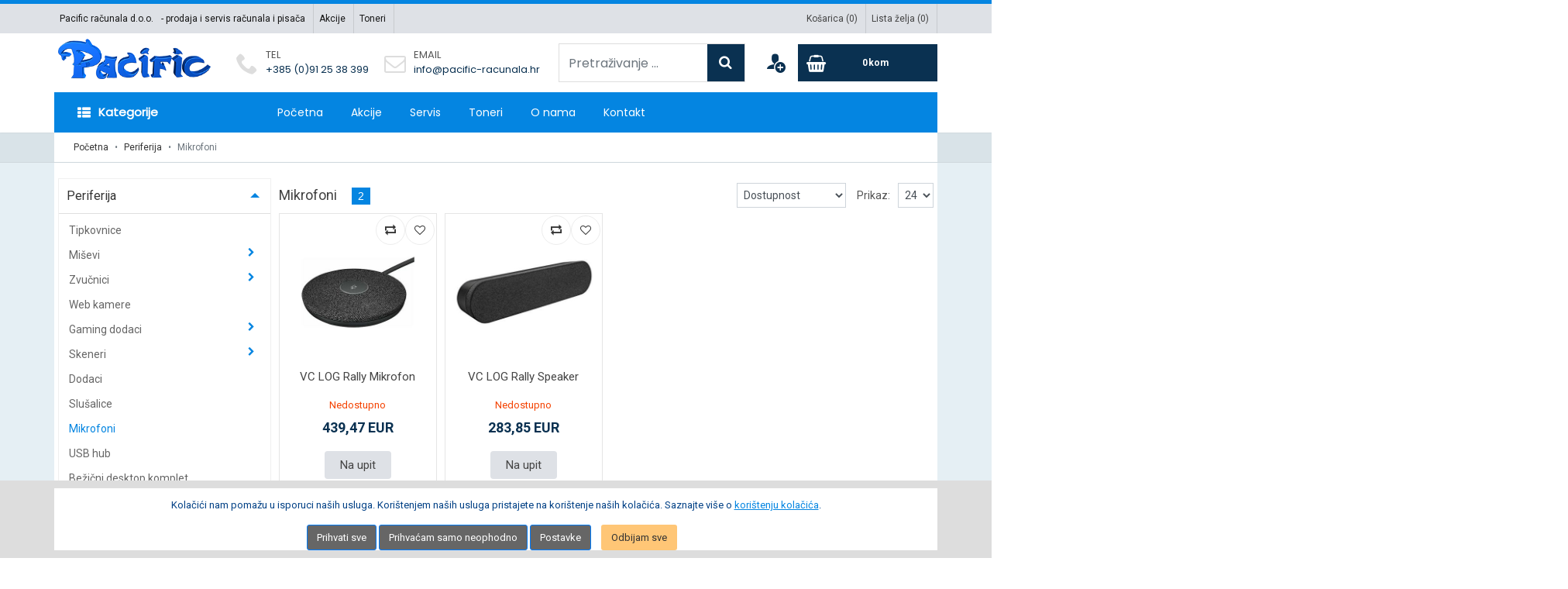

--- FILE ---
content_type: text/html; charset=utf-8
request_url: https://pacific-racunala.hr/mikrofoni
body_size: 14136
content:
<!doctype html>
<html lang="hr">
<head>
    <meta http-equiv="Content-type" content="text/html;charset=UTF-8" />
    <meta name="viewport" content="width=device-width, initial-scale=1.0">
    <meta http-equiv="X-UA-Compatible" content="IE=edge,chrome=1">
    <link rel="preload" href="/lib/icomoon/fonts/icomoon.ttf?or9hvm" as="font" type="font/ttf" crossorigin="anonymous" />
    <link rel="preconnect" href="https://fonts.googleapis.com/" crossorigin />
    <link rel="dns-prefetch" href="https://fonts.googleapis.com/" />
    <link rel="preconnect" href="https://fonts.gstatic.com/" crossorigin />
    <link rel="dns-prefetch" href="https://fonts.gstatic.com/" />
        <link rel="preconnect" href="https://www.googletagmanager.com/" crossorigin />
        <link rel="dns-prefetch" href="https://www.googletagmanager.com/" />
    <link rel="preload" href="/themes/pacific/css/icomoon/fonts/icomoon.ttf?40qx78" as="font" type="font/ttf" crossorigin="anonymous" />
<link rel="stylesheet preload" href="https://fonts.googleapis.com/css2?family=Roboto:wght@300;400;700&display=swap" as="style" crossorigin/>
<link href="https://fonts.googleapis.com/css2?family=Poppins:wght@400&display=swap" rel="stylesheet">
<link rel="stylesheet" href="/themes/pacific/css/icomoon/style.css?v=1.5" />

    <meta name="description" content="Pacific-računala - trgovina za prodaju, servisiranje i održavanje informatičke opreme, obnovu tonera za laserske pisače, printere, te obnovu patrona za ink-jet printere.">
    <meta name="keywords" content="računala, laptopi, oprema, printeri, pisači, notebook, obnova tonera, informatička oprema, servis printera">
    <meta property="og:type" content="website" />
<meta property="og:site_name" content="Pacific računala - prodaja i obnova tonera i patrona"/> 
<meta property="og:title" content="Pacific-računala - trgovina za prodaju, servisiranje i održavanje informatičke opreme, obnovu tonera za laserske pisače, printere, te obnovu patrona za ink-jet printere."/> 
<meta property="og:image" content="https://pacific-racunala.hr/user-content/pacific/thumbs/00022881.png" />
<meta property="og:description" content="Pacific-računala - trgovina za prodaju, servisiranje i održavanje informatičke opreme, obnovu tonera za laserske pisače, printere, te obnovu patrona za ink-jet printere." /> 
<meta property="og:url" content="https://pacific-racunala.hr/" /> 
<meta property="twitter:description" content="Pacific računala - prodaja i obnova tonera i patrona" /> 
<meta property="twitter:url" content="https://pacific-racunala.hr/" />

    
    <title>Pacific računala Mikrofoni</title>
    <link rel="canonical" href="https://pacific-racunala.hr/mikrofoni" />



    
    
    

    <link rel="stylesheet" href="/themes/pacific/css/site.min.css?v=1.5" />



    
        
        
    <link rel="stylesheet" href="/lib/nouislider/distribute/nouislider.min.css?v=1.5" />

    
    

    <link rel="icon" type="image/x-icon" href="/favicon.ico">
    <link rel="apple-touch-icon" sizes="180x180" href ="/apple-touch-icon.png">
<link rel="icon" type="image/png" sizes="32x32" href="/favicon-32x32.png">
<link rel="icon" type="image/png" sizes="16x16" href="/favicon-16x16.png">
<link rel="manifest" href="/site.webmanifest">

    <!--[if lt IE 9]>
      <script src="https://cdnjs.cloudflare.com/ajax/libs/html5shiv/3.7.3/html5shiv.min.js"></script>
      <script src="https://cdnjs.cloudflare.com/ajax/libs/respond.js/1.4.2/respond.min.js"></script>
    <![endif]-->
    
    

</head>
<body dir="ltr">
    

    
    
<!--[if lte IE 9]>
    <div style="clear:both;text-align:center;position:relative;">
        <a style="display: block; padding: 10px; margin: 10px; border: 1px solid #f00;" href="http://www.microsoft.com/windows/internet-explorer/default.aspx" target="_blank">
            <span style="color: #f00; font-size: 16px;">Koristite zastarijeli preglednik koji nije u mogućnosti ispravno prikazati sadržaj stranice. <br/>Kliknite ovdje da besplatno ažurirate svoj preglednik.</span>
        </a>
    </div>
<![endif]-->
<noscript>
    <div class="noscript">
        <p>
            <strong>Onemogućeno korištenje JavaScriptJavaScript seems to be disabled in your browser.</strong>
        </p>
        <p>
            Poštovani, potrebno je da na Vašem pregledniku uključite korištenje JavaScript za ispravan rad sa stranicom.
            You must have JavaScript enabled in your browser to utilize the functionality of
            this website.
        </p>
    </div>
</noscript>

    <div class="top-bar">
    <div class="container">
        <ul class="top-links nav toplinks-left">
            
                       
        </ul>
        
    <div class="html-widget-13">
        <ul class="top-links nav toplinks-left info"><li><a href="/" title="Pacifik računala d.o.o.">Pacific računala d.o.o.</a><span> - prodaja i servis računala i pisača</span></li><li><a href="/discounted" title="Akcije">Akcije</a></li><li><a href="/toneri" title="Toneri">Toneri</a></li></ul>
    </div>

        <ul class="top-links nav toplinks-right">
            
    <li class="nav-item">
        <a class="nav-link" href="/cart" title="Košarica">
            Košarica 
            (<span class="shopping-cart-count">0</span>)
        </a>
    </li>
    <li class="nav-item">
        <a class="nav-link" href="/wishlist" title="Lista želja">
            Lista želja
            (<span class="wish-list-count">0</span>)
        </a>
    </li>

            
        </ul>
    </div>
</div>
<div class="main-header">   
    <div class="container">
        <div class="row">
            <div class="logo">
                <a href="/">
    <img alt="Pacific-računala" src="/user-content/pacific/thumbs/00022881.png" title="Pacific-računala" />
</a>

            </div>
            <div class="header-block">
                <div class="header-block-item">
                    <div class="hb-icon">
                        <i class="icon-phone"></i>
                    </div>
                    <div class="hb-info">
                        <span>TEL</span>
                        <a href="tel:+385912538399">+385 (0)91 25 38 399</a>
                    </div>
                </div>
                <div class="header-block-item">
                    <div class="hb-icon">
                        <i class="icon-envelope-o"></i>
                    </div>
                    <div class="hb-info">
                        <span>EMAIL</span>
                        <a href="mailto:info@pacific-racunala.hr">info@pacific-racunala.hr</a>
                    </div>
                </div>
            </div>
            <div class="order-2 order-md-1 search-box">                 
                
<form class="form-inline" method="get" id="searchboxfrm" action="/search">
    <div class="form-group search-input">
        <input type="text" name="query" class="form-control" placeholder="Pretraživanje ..." aria-label="Pretraživanje ..." id="Query" value="">
    </div>
    <button type="submit" class="search-btn" aria-label="Search"></button>
</form>
               
            </div>
            <div class="order-1 order-md-2 header-buttons">
                <div class="d-block d-lg-none menu-btn navbar navbar-light btco-hover-menu">
                    <button class="navbar-toggler" type="button" data-toggle="collapse" data-target="#navbarMain" aria-controls="navbarSupportedContent" aria-expanded="false" aria-label="Toggle navigation">
                        <span class="navbar-toggler-icon"></span>
                    </button>
                </div>
                <div class="cart-btn">
                    <div class="cart-badge badge-icons">    
    <a href="/cart" title="Cart" aria-label="Cart">
        <span class="badge badge-sea rounded-x">0</span>
        <span class="badge badge-mu">kom</span>
        <span class="badge badge-amount"></span>
    </a>
    <div class="quick-cart-box">
    <div class="quick-cart-wrapper">
            <div class="padding-20">
                Nema proizvoda
            </div>
    </div>
</div>

</div>


                </div>
                <div class="wishlist-btn">
                    <a href="/wishlist" class="wishlist-link" aria-label="Wishlist" title="Wishlist"></a>
                </div>
                <div class="account-btn">
                        <a href="javascript:void();" class="user-links-toggle" aria-label="User links"></a>
    <ul class="dropdown-menu user-account">
            <li class="nav-item"><a class="nav-link" href="/login">Prijava</a></li>
                <li class="divider"></li>
                <li class="nav-item"><a class="nav-link" href="/register">Registracija</a></li>
            <li class="divider"></li>
            <li class="nav-item">
                <a href="/wishlist" class="ico-wishlist">
                    <span class="wishlist-label">Lista želja</span>
                    (<span class="wish-list-count">0</span>)
                </a>
            </li>
            <li class="divider"></li>
            <li class="nav-item">
                <a id="topcartlink" href="/cart" class="ico-cart">
                    <span class="cart-label">Košarica</span>
                    (<span class="shopping-cart-count">0</span>)
                </a>
            </li>
    </ul>


                </div>
                <div class="search-btn-box">
                    <button class="search-btn-mobile" type="button" aria-label="Search content"></button>
                </div>
            </div>
            
        </div>
    </div>    
</div>

<div class="menu-wrapper d-md-block mw-fixed">
    

    <nav class="navbar navbar-expand-lg navbar-light btco-hover-menu main-nav">
        <div class="container">
            
    <div class="collapse navbar-collapse main-menu" id="navbarMain">
        <div class="menu-close">
            <button class="navbar-closer" type="button" data-toggle="collapse" data-target="#navbarMain" aria-controls="navbarSupportedContent" aria-expanded="false" aria-label="Toggle navigation">
                <i class="icon-close"></i>
            </button>
        </div>
        <ul class="navbar-nav mr-auto category-menu">
                        <li class="nav-item dropdown ">
                                <a class="dropdown-item dropdown-toggle"   data-toggle="dropdown"  href="javascript:void(0);" >
                                    <span class="menutitle">Kategorije </span>                                    
 <i class="icon-angle-down"></i>                                </a>
                                <ul class="dropdown-menu">
                                    <li class="dropdown">                                        
                                            <span class="menu-dd-icon"></span>
                                        <a class="dropdown-item second-level"  data-hover="dropdown"  href="/racunala">
<i class="icon-laptop"></i>                                            Računala
                                        </a>
                                            <ul class="dropdown-menu">
                                                    <li>
                                                        <a class="dropdown-item" href="/desktop-2">
                                                            Desktop
                                                        </a>
                                                    </li>
                                                    <li>
                                                        <a class="dropdown-item" href="/notebook">
                                                            Notebook
                                                        </a>
                                                    </li>
                                                    <li>
                                                        <a class="dropdown-item" href="/serveri-2">
                                                            Serveri
                                                        </a>
                                                    </li>
                                            </ul>
                                    </li>
                                    <li class="dropdown">                                        
                                            <span class="menu-dd-icon"></span>
                                        <a class="dropdown-item second-level"  data-hover="dropdown"  href="/komponente-2-3-4">
<i class="icon-display"></i>                                            Komponente
                                        </a>
                                            <ul class="dropdown-menu">
                                                    <li>
                                                        <a class="dropdown-item" href="/maticne-ploce">
                                                            Matične ploče
                                                        </a>
                                                    </li>
                                                    <li>
                                                        <a class="dropdown-item" href="/kucista">
                                                            Kućišta
                                                        </a>
                                                    </li>
                                                    <li>
                                                        <a class="dropdown-item" href="/monitori-2">
                                                            Monitori
                                                        </a>
                                                    </li>
                                                    <li>
                                                        <a class="dropdown-item" href="/hladnjaci-i-napajanja">
                                                            Hladnjaci i napajanja
                                                        </a>
                                                    </li>
                                                    <li>
                                                        <a class="dropdown-item" href="/procesori">
                                                            Procesori
                                                        </a>
                                                    </li>
                                                    <li>
                                                        <a class="dropdown-item" href="/printeri">
                                                            Printeri
                                                        </a>
                                                    </li>
                                                    <li>
                                                        <a class="dropdown-item" href="/opticki-uredaji">
                                                            Optički uređaji
                                                        </a>
                                                    </li>
                                                    <li>
                                                        <a class="dropdown-item" href="/memorije">
                                                            Memorije
                                                        </a>
                                                    </li>
                                                    <li>
                                                        <a class="dropdown-item" href="/audiotv-kartice">
                                                            Audio/tv kartice
                                                        </a>
                                                    </li>
                                                    <li>
                                                        <a class="dropdown-item" href="/graficke-kartice">
                                                            Grafičke kartice
                                                        </a>
                                                    </li>
                                                    <li>
                                                        <a class="dropdown-item" href="/kontroleri">
                                                            Kontroleri
                                                        </a>
                                                    </li>
                                                    <li>
                                                        <a class="dropdown-item" href="/pohrana-podataka">
                                                            Pohrana podataka
                                                        </a>
                                                    </li>
                                                    <li>
                                                        <a class="dropdown-item" href="/mediji">
                                                            Mediji
                                                        </a>
                                                    </li>
                                                    <li>
                                                        <a class="dropdown-item" href="/pos-oprema">
                                                            POS oprema
                                                        </a>
                                                    </li>
                                                    <li>
                                                        <a class="dropdown-item" href="/kablovi-2">
                                                            Kablovi
                                                        </a>
                                                    </li>
                                                    <li>
                                                        <a class="dropdown-item" href="/mrezna-oprema-pasivna">
                                                            Mrežna oprema - pasivna
                                                        </a>
                                                    </li>
                                                    <li>
                                                        <a class="dropdown-item" href="/mrezna-oprema-aktivna">
                                                            Mrežna oprema - aktivna
                                                        </a>
                                                    </li>
                                                    <li>
                                                        <a class="dropdown-item" href="/neprekidna-napajanja">
                                                            Neprekidna napajanja
                                                        </a>
                                                    </li>
                                                    <li>
                                                        <a class="dropdown-item" href="/video-nadzor-2">
                                                            Video nadzor
                                                        </a>
                                                    </li>
                                                    <li>
                                                        <a class="dropdown-item" href="/serveri-2-3">
                                                            Serveri
                                                        </a>
                                                    </li>
                                            </ul>
                                    </li>
                                    <li class="dropdown">                                        
                                            <span class="menu-dd-icon"></span>
                                        <a class="dropdown-item second-level"  data-hover="dropdown"  href="/periferija">
<i class="icon-keyboard"></i>                                            Periferija
                                        </a>
                                            <ul class="dropdown-menu">
                                                    <li>
                                                        <a class="dropdown-item" href="/tipkovnice">
                                                            Tipkovnice
                                                        </a>
                                                    </li>
                                                    <li>
                                                        <a class="dropdown-item" href="/misevi">
                                                            Miševi
                                                        </a>
                                                    </li>
                                                    <li>
                                                        <a class="dropdown-item" href="/zvucnici-2-3-4">
                                                            Zvučnici
                                                        </a>
                                                    </li>
                                                    <li>
                                                        <a class="dropdown-item" href="/web-kamere">
                                                            Web kamere
                                                        </a>
                                                    </li>
                                                    <li>
                                                        <a class="dropdown-item" href="/gaming-dodaci">
                                                            Gaming dodaci
                                                        </a>
                                                    </li>
                                                    <li>
                                                        <a class="dropdown-item" href="/skeneri">
                                                            Skeneri
                                                        </a>
                                                    </li>
                                                    <li>
                                                        <a class="dropdown-item" href="/dodaci-2-3-4-5-6-7-8-9-10-11-12-13-14-15-16">
                                                            Dodaci
                                                        </a>
                                                    </li>
                                                    <li>
                                                        <a class="dropdown-item" href="/slusalice-2">
                                                            Slušalice
                                                        </a>
                                                    </li>
                                                    <li>
                                                        <a class="dropdown-item" href="/mikrofoni">
                                                            Mikrofoni
                                                        </a>
                                                    </li>
                                                    <li>
                                                        <a class="dropdown-item" href="/usb-hub">
                                                            USB hub
                                                        </a>
                                                    </li>
                                                    <li>
                                                        <a class="dropdown-item" href="/bezicni-desktop-komplet">
                                                            Bežični desktop komplet
                                                        </a>
                                                    </li>
                                                    <li>
                                                        <a class="dropdown-item" href="/zicani-desktop-komplet">
                                                            Žičani desktop komplet
                                                        </a>
                                                    </li>
                                                    <li>
                                                        <a class="dropdown-item" href="/gaming-stolice-i-stolovi">
                                                            Gaming stolice i stolovi
                                                        </a>
                                                    </li>
                                                    <li>
                                                        <a class="dropdown-item" href="/tipkovnicamis">
                                                            Tipkovnica&#x2B;miš
                                                        </a>
                                                    </li>
                                                    <li>
                                                        <a class="dropdown-item" href="/gaming-tipkovnice">
                                                            Gaming tipkovnice
                                                        </a>
                                                    </li>
                                                    <li>
                                                        <a class="dropdown-item" href="/gaming-misevi">
                                                            Gaming miševi
                                                        </a>
                                                    </li>
                                                    <li>
                                                        <a class="dropdown-item" href="/gaming-zvucnici">
                                                            Gaming zvučnici
                                                        </a>
                                                    </li>
                                                    <li>
                                                        <a class="dropdown-item" href="/gaming-slusalice">
                                                            Gaming slušalice
                                                        </a>
                                                    </li>
                                            </ul>
                                    </li>
                                    <li class="dropdown">                                        
                                            <span class="menu-dd-icon"></span>
                                        <a class="dropdown-item second-level"  data-hover="dropdown"  href="/potrosacka-elektronika">
<i class="icon-camera"></i>                                            Potrošačka elektronika
                                        </a>
                                            <ul class="dropdown-menu">
                                                    <li>
                                                        <a class="dropdown-item" href="/zarulje">
                                                            Žarulje
                                                        </a>
                                                    </li>
                                                    <li>
                                                        <a class="dropdown-item" href="/audio-hi-fi">
                                                            Audio Hi-Fi
                                                        </a>
                                                    </li>
                                                    <li>
                                                        <a class="dropdown-item" href="/auto-audio-i-video">
                                                            Auto audio i video
                                                        </a>
                                                    </li>
                                                    <li>
                                                        <a class="dropdown-item" href="/igrace-konzole">
                                                            Igraće konzole
                                                        </a>
                                                    </li>
                                                    <li>
                                                        <a class="dropdown-item" href="/klime">
                                                            Klime
                                                        </a>
                                                    </li>
                                                    <li>
                                                        <a class="dropdown-item" href="/projektori-i-platna">
                                                            Projektori i platna
                                                        </a>
                                                    </li>
                                                    <li>
                                                        <a class="dropdown-item" href="/tv-uredaji">
                                                            TV uređaji
                                                        </a>
                                                    </li>
                                                    <li>
                                                        <a class="dropdown-item" href="/dvdvhs">
                                                            DVD/VHS
                                                        </a>
                                                    </li>
                                                    <li>
                                                        <a class="dropdown-item" href="/baterije-i-punjaci">
                                                            Baterije i punjači
                                                        </a>
                                                    </li>
                                                    <li>
                                                        <a class="dropdown-item" href="/kamere-i-fotoaparati">
                                                            Kamere i fotoaparati
                                                        </a>
                                                    </li>
                                                    <li>
                                                        <a class="dropdown-item" href="/prijenosni-audio-uredaji">
                                                            Prijenosni audio uređaji
                                                        </a>
                                                    </li>
                                                    <li>
                                                        <a class="dropdown-item" href="/telefoni">
                                                            Telefoni
                                                        </a>
                                                    </li>
                                                    <li>
                                                        <a class="dropdown-item" href="/bijela-tehnika">
                                                            Bijela tehnika
                                                        </a>
                                                    </li>
                                                    <li>
                                                        <a class="dropdown-item" href="/mali-kucanski-aparati">
                                                            Mali kućanski aparati
                                                        </a>
                                                    </li>
                                                    <li>
                                                        <a class="dropdown-item" href="/prijenosni-video-uredaji">
                                                            Prijenosni video uređaji
                                                        </a>
                                                    </li>
                                                    <li>
                                                        <a class="dropdown-item" href="/multimedijalni-internet-uredaj">
                                                            Multimedijalni internet uređaj
                                                        </a>
                                                    </li>
                                                    <li>
                                                        <a class="dropdown-item" href="/smart-gadgets">
                                                            Smart Gadgets
                                                        </a>
                                                    </li>
                                                    <li>
                                                        <a class="dropdown-item" href="/dronovi">
                                                            Dronovi
                                                        </a>
                                                    </li>
                                                    <li>
                                                        <a class="dropdown-item" href="/kuhinjski-asortiman">
                                                            Kuhinjski asortiman
                                                        </a>
                                                    </li>
                                                    <li>
                                                        <a class="dropdown-item" href="/smart-home">
                                                            Smart Home
                                                        </a>
                                                    </li>
                                                    <li>
                                                        <a class="dropdown-item" href="/klime-rezidencijalne">
                                                            Klime rezidencijalne
                                                        </a>
                                                    </li>
                                                    <li>
                                                        <a class="dropdown-item" href="/dizalice-topline-2">
                                                            Dizalice topline
                                                        </a>
                                                    </li>
                                            </ul>
                                    </li>
                                    <li class="dropdown">                                        
                                            <span class="menu-dd-icon"></span>
                                        <a class="dropdown-item second-level"  data-hover="dropdown"  href="/potrosni-materijal">
<i class="icon-tree"></i>                                            Potrošni materijal
                                        </a>
                                            <ul class="dropdown-menu">
                                                    <li>
                                                        <a class="dropdown-item" href="/tinte">
                                                            Tinte
                                                        </a>
                                                    </li>
                                                    <li>
                                                        <a class="dropdown-item" href="/toneri">
                                                            Toneri
                                                        </a>
                                                    </li>
                                                    <li>
                                                        <a class="dropdown-item" href="/papiri">
                                                            Papiri
                                                        </a>
                                                    </li>
                                                    <li>
                                                        <a class="dropdown-item" href="/riboni">
                                                            Riboni
                                                        </a>
                                                    </li>
                                            </ul>
                                    </li>
                                    <li class="dropdown">                                        
                                            <span class="menu-dd-icon"></span>
                                        <a class="dropdown-item second-level"  data-hover="dropdown"  href="/software">
<i class="icon-windows8"></i>                                            Software
                                        </a>
                                            <ul class="dropdown-menu">
                                                    <li>
                                                        <a class="dropdown-item" href="/oem-licence-za-predinstalaciju">
                                                            OEM (licence za predinstalaciju)
                                                        </a>
                                                    </li>
                                                    <li>
                                                        <a class="dropdown-item" href="/retail-maloprodajni-programski-paketi">
                                                            Retail (maloprodajni programski paketi)
                                                        </a>
                                                    </li>
                                                    <li>
                                                        <a class="dropdown-item" href="/licence">
                                                            Licence
                                                        </a>
                                                    </li>
                                                    <li>
                                                        <a class="dropdown-item" href="/ibm">
                                                            IBM
                                                        </a>
                                                    </li>
                                                    <li>
                                                        <a class="dropdown-item" href="/csp">
                                                            CSP
                                                        </a>
                                                    </li>
                                                    <li>
                                                        <a class="dropdown-item" href="/esd">
                                                            ESD
                                                        </a>
                                                    </li>
                                            </ul>
                                    </li>
                                    <li class="">                                        
                                        <a class="dropdown-item "  href="/mrezna-oprema-aktivna">
<i class="icon-power-cord"></i>                                            Mrežna oprema
                                        </a>
                                    </li>
                                    <li class="">                                        
                                        <a class="dropdown-item "  href="/printeri">
<i class="icon-printer"></i>                                            Printeri
                                        </a>
                                    </li>
                                    <li class="dropdown">                                        
                                            <span class="menu-dd-icon"></span>
                                        <a class="dropdown-item second-level"  data-hover="dropdown"  href="/emobility">
<i class="icon-cogs"></i>                                            eMobility
                                        </a>
                                            <ul class="dropdown-menu">
                                                    <li>
                                                        <a class="dropdown-item" href="/eromobili">
                                                            eRomobili
                                                        </a>
                                                    </li>
                                                    <li>
                                                        <a class="dropdown-item" href="/ebicikli">
                                                            eBicikli
                                                        </a>
                                                    </li>
                                                    <li>
                                                        <a class="dropdown-item" href="/dodatni-pribor-2-3">
                                                            Dodatni pribor
                                                        </a>
                                                    </li>
                                            </ul>
                                    </li>
                                </ul>
                        </li>
        </ul>
        <ul class="navbar-nav mr-auto">
                        <li class="nav-item dropdown ">
                                <a class="dropdown-item" href="/">Početna</a>
                        </li>
                        <li class="nav-item dropdown ">
                                <a class="dropdown-item" href="/discounted">Akcije</a>
                        </li>
                        <li class="nav-item dropdown ">
                                <a class="dropdown-item" href="/servis-pisaca">Servis</a>
                        </li>
                        <li class="nav-item dropdown ">
                                <a class="dropdown-item" href="/toneri">Toneri</a>
                        </li>
                        <li class="nav-item dropdown ">
                                <a class="dropdown-item" href="/o-nama">O nama</a>
                        </li>
                        <li class="nav-item dropdown ">
                                <a class="dropdown-item "   data-target="/kontakt"  href="/kontakt" >
                                    <span class="menutitle">Kontakt </span>                                    
                                </a>
                        </li>
        </ul>
        
    </div>



            
        </div>
    </nav>
</div>

<div class="body-content">
    


        
    <section class="page-header">
        <div class="container">
            <ol class="breadcrumb">
                <li class="breadcrumb-item"><a href="/">Početna</a></li>

    <li class="breadcrumb-item"><a href="/periferija">Periferija</a></li>
                <li class="breadcrumb-item active">Mikrofoni</li>
            </ol>
        </div>
    </section>

        <div class="container shop-twocolumns">
    <div class="row">
        <div class="col-lg-3">
            <button type="button" class="side-nav-btn">
                <span> Filteri</span>
            </button>
            <div class="side-filters">

    <div class="product-list-filters">
        

        <form id="productFilter" name="productFilter" method="GET" action="/mikrofoni">
                        <div id="accordion-category">
                <div class="card">
                    <div class="card-header" id="cardCategoryHeader">
                        <h5 class="mb-0">
                            <a data-toggle="collapse" href="#collapse-category" aria-expanded="true" aria-controls="collapse-category">
Periferija                                <i class="icon-angle-down"></i>
                            </a>
                        </h5>
                    </div>
                    <div id="collapse-category" class="collapse show" aria-labelledby="cardCategoryHeader" data-parent="#accordion-category">
                        <div class="card-body">
                            <div class="side-nav categories-side-filter">
                                <ul class="list-group list-group-bordered list-group-noicon uppercase">


<li class="list-group-item inactive">
    <a class="" href="/tipkovnice">
        Tipkovnice
    </a>
</li>


<li class="list-group-item inactive has-sub">
        <span class="menuitem-more closed"></span>
    <a class="dropdown-toggle" href="/misevi">
        Miševi
    </a>
            <ul class="dropdown">


<li class="list-group-item inactive">
    <a class="" href="/zicani-2">
        Žičani
    </a>
</li>


<li class="list-group-item inactive">
    <a class="" href="/bezicni-2">
        Bežični
    </a>
</li>
            </ul>
</li>


<li class="list-group-item inactive has-sub">
        <span class="menuitem-more closed"></span>
    <a class="dropdown-toggle" href="/zvucnici-2-3-4">
        Zvučnici
    </a>
            <ul class="dropdown">


<li class="list-group-item inactive">
    <a class="" href="/51-2">
        5.1
    </a>
</li>


<li class="list-group-item inactive">
    <a class="" href="/2">
        2
    </a>
</li>


<li class="list-group-item inactive">
    <a class="" href="/21-2-3">
        2.1
    </a>
</li>
            </ul>
</li>


<li class="list-group-item inactive">
    <a class="" href="/web-kamere">
        Web kamere
    </a>
</li>


<li class="list-group-item inactive has-sub">
        <span class="menuitem-more closed"></span>
    <a class="dropdown-toggle" href="/gaming-dodaci">
        Gaming dodaci
    </a>
            <ul class="dropdown">


<li class="list-group-item inactive">
    <a class="" href="/podloge-i-dodaci-za-miseve">
        Podloge i dodaci za miševe
    </a>
</li>
            </ul>
</li>


<li class="list-group-item inactive has-sub">
        <span class="menuitem-more closed"></span>
    <a class="dropdown-toggle" href="/skeneri">
        Skeneri
    </a>
            <ul class="dropdown">


<li class="list-group-item inactive">
    <a class="" href="/skeneri-2">
        Skeneri
    </a>
</li>
            </ul>
</li>


<li class="list-group-item inactive">
    <a class="" href="/dodaci-2-3-4-5-6-7-8-9-10-11-12-13-14-15-16">
        Dodaci
    </a>
</li>


<li class="list-group-item inactive">
    <a class="" href="/slusalice-2">
        Slušalice
    </a>
</li>


<li class="list-group-item active last">
    <a class="" href="/mikrofoni">
        Mikrofoni
    </a>
</li>


<li class="list-group-item inactive">
    <a class="" href="/usb-hub">
        USB hub
    </a>
</li>


<li class="list-group-item inactive">
    <a class="" href="/bezicni-desktop-komplet">
        Bežični desktop komplet
    </a>
</li>


<li class="list-group-item inactive">
    <a class="" href="/zicani-desktop-komplet">
        Žičani desktop komplet
    </a>
</li>


<li class="list-group-item inactive">
    <a class="" href="/gaming-stolice-i-stolovi">
        Gaming stolice i stolovi
    </a>
</li>


<li class="list-group-item inactive">
    <a class="" href="/tipkovnicamis">
        Tipkovnica&#x2B;miš
    </a>
</li>


<li class="list-group-item inactive has-sub">
        <span class="menuitem-more closed"></span>
    <a class="dropdown-toggle" href="/gaming-tipkovnice">
        Gaming tipkovnice
    </a>
            <ul class="dropdown">


<li class="list-group-item inactive">
    <a class="" href="/zicane">
        Žičane
    </a>
</li>


<li class="list-group-item inactive">
    <a class="" href="/bezicne">
        Bežične
    </a>
</li>
            </ul>
</li>


<li class="list-group-item inactive has-sub">
        <span class="menuitem-more closed"></span>
    <a class="dropdown-toggle" href="/gaming-misevi">
        Gaming miševi
    </a>
            <ul class="dropdown">


<li class="list-group-item inactive">
    <a class="" href="/zicani-2-3">
        Žičani
    </a>
</li>


<li class="list-group-item inactive">
    <a class="" href="/bezicni-2-3-4">
        Bežični
    </a>
</li>
            </ul>
</li>


<li class="list-group-item inactive">
    <a class="" href="/gaming-zvucnici">
        Gaming zvučnici
    </a>
</li>


<li class="list-group-item inactive">
    <a class="" href="/gaming-slusalice">
        Gaming slušalice
    </a>
</li>
                                </ul>
                            </div>
                        </div>
                    </div>
                </div>
            </div>




                <div id="accordion-brand">
    <div class="card">
        <div class="card-header" id="cardBrandHeader">
            <h5 class="mb-0">
                <a data-toggle="collapse" href="#collapse-brand" aria-expanded="true" aria-controls="collapse-brand">
                    Brand
                    <i class="icon-angle-down"></i>
                </a>
            </h5>
        </div>
        <div id="collapse-brand" class="collapse show" aria-labelledby="cardBrandHeader" data-parent="#accordion-brand">
            <div class="card-body">
                <div class="side-nav brand-side-filter">
                    <ul class="list-group list-unstyled uppercase">
                            <li>
                                <label class="checkbox">
                                    <input type="checkbox" value="60" name="brand">
                                    Logitech
                                </label>
                            </li>
                    </ul>
                </div>
            </div>
        </div>
    </div>
</div>


                
<div id="accordion-price">
    <div class="card">
        <div class="card-header" id="cardHeaderPrice">
            <h5 class="mb-0">
                <a data-toggle="collapse" href="#collapse-price" aria-expanded="true" aria-controls="collapse-price">
                    Cijena
                    <i class="icon-angle-down"></i>
                </a>
            </h5>
        </div>
        <div id="collapse-price" class="collapse show" aria-labelledby="cardHeaderPrice" data-parent="#accordion-price">
            <div class="card-body">
                <div id="priceSlider"></div>
                <div>
                    <input type="hidden" id="originMinPrice" value="284" />
                    <input type="hidden" id="originMaxPrice" value="439" />
                    <span id="minPrice"></span>
                    <span id="maxPrice"></span>
                </div>
            </div>
        </div>
    </div>
</div>
            <div class="dicountedproducts-box">
                <label class="checkbox">                    
                    <input class="discounted-products" type="checkbox" name="attribute" />
                    Akcije i popusti
                </label>
            </div>
            <div class="onlyinstock-box">
                <label class="checkbox">
                    <input class="instock-products" type="checkbox" name="attribute" />
                    Odmah dostupno
                </label>
            </div>
        </form>
        
        
        

    </div>
            </div>
        </div>
        <div class="col-lg-9">
            <div class="categorysearch-cont">
    

    <div class="row top-filters">
        <div class="col-md-6 category-result">
            <h1>Mikrofoni</h1>
            <small class="badge-results">2</small>
        </div>
        <div class="col-md-6">
            
<div class="clearfix shop-list-options">
    <div class="options-left">
        <select class="form-control sort-by" id="CurrentSearchOption_Sort" name="CurrentSearchOption.Sort"><option value="0">Pozicija unosa</option>
<option value="5">Uzlano po nazivu</option>
<option value="6">Silazno po nazivu</option>
<option value="10">Uzlazno po cijeni</option>
<option value="11">Silazno po cijeni</option>
<option value="15">Najnovije</option>
<option selected="selected" value="17">Dostupnost</option>
</select>
        <span>Prikaz: </span>
        <select class="form-control pagination-option" data-val="true" data-val-required="The PageSize field is required." id="CurrentSearchOption_PageSize" name="CurrentSearchOption.PageSize"><option value="12">12</option>
<option selected="selected" value="24">24</option>
<option value="48">48</option>
</select>
    </div>
</div>

        </div>
    </div>
    
    

        <div class="row product-list">
                <div class="col-6 col-md-4 col-xl-3">
                    <div class="shop-item" data-productid="3105">   
    <div class="shop-option-over">
            <a class="button-addtocompare add-to-comparison-search" href="#" data-item-id="3105" data-toggle="tooltip" value="AddToCompareList" title="Usporedba"></a>
            <a class="button-addtowishlist add-to-wishlist-search" href="#" data-item-id="3105" data-toggle="tooltip" value="AddToWishlist" title="Lista želja"></a>
    </div>
    <div class="thumbnail">
        <a class="shop-item-image" href="/vc-log-rally-mikrofon" title="VC LOG Rally Mikrofon">
            <img class="img-responsive lazyload" alt="VC LOG Rally Mikrofon" src="data:image/svg+xml,%3Csvg xmlns='http://www.w3.org/2000/svg' viewBox='0 0 4 4'%3E%3C/svg%3E" data-src="/user-content/pacific/thumbs/00017153_400x400.jpg" title="VC LOG Rally Mikrofon" />
        </a>
        <div class="shop-item-info">
        </div>
        <div class="attribute-option-over">
        </div>
       
    </div>

    <div class="shop-item-summary text-center box-summary">
        <h2><a href="/vc-log-rally-mikrofon">VC LOG Rally Mikrofon</a></h2>

                <div class="out-of-stock">
                    <span class="label label-danger">Nedostupno</span>
                </div>
            <div class="shop-item-price">
                    <div class="with-tax">
                        <span class="price">439,47 EUR</span>
                    </div>
            </div>
         <div class="shop-item-buttons">
            <div class="shop-item-main">
                        <a class="button-enquiry" href="/vc-log-rally-mikrofon">Na upit</a>
            </div>
            
        </div>
    </div>
</div>

                </div>
                <div class="col-6 col-md-4 col-xl-3">
                    <div class="shop-item" data-productid="6413">   
    <div class="shop-option-over">
            <a class="button-addtocompare add-to-comparison-search" href="#" data-item-id="6413" data-toggle="tooltip" value="AddToCompareList" title="Usporedba"></a>
            <a class="button-addtowishlist add-to-wishlist-search" href="#" data-item-id="6413" data-toggle="tooltip" value="AddToWishlist" title="Lista želja"></a>
    </div>
    <div class="thumbnail">
        <a class="shop-item-image" href="/vc-log-rally-speaker" title="VC LOG Rally Speaker">
            <img class="img-responsive lazyload" alt="VC LOG Rally Speaker" src="data:image/svg+xml,%3Csvg xmlns='http://www.w3.org/2000/svg' viewBox='0 0 4 4'%3E%3C/svg%3E" data-src="/user-content/pacific/thumbs/00013043_400x400.jpg" title="VC LOG Rally Speaker" />
        </a>
        <div class="shop-item-info">
        </div>
        <div class="attribute-option-over">
        </div>
       
    </div>

    <div class="shop-item-summary text-center box-summary">
        <h2><a href="/vc-log-rally-speaker">VC LOG Rally Speaker</a></h2>

                <div class="out-of-stock">
                    <span class="label label-danger">Nedostupno</span>
                </div>
            <div class="shop-item-price">
                    <div class="with-tax">
                        <span class="price">283,85 EUR</span>
                    </div>
            </div>
         <div class="shop-item-buttons">
            <div class="shop-item-main">
                        <a class="button-enquiry" href="/vc-log-rally-speaker">Na upit</a>
            </div>
            
        </div>
    </div>
</div>

                </div>
        </div>
    <div class="row">
        <div class="col-md-12 pager">
            
        </div>
    </div>
    

</div>

        </div>
    </div>
</div>
    

</div>
<div class="sharebuttons-content">
    <div class="container">
        <div class="row share-box">
            <div class="col-md-8">
                <div class="newsletterbox">
    <div class="newsletter-icon">
        <img class="img-fluid" src="/user-content/pacific/newletter1.webp" alt="Newsletter" height="44" width="44" />
    </div>
    <div class="newsletter-heading">
        <div class="newsletter-title">
            Newsletter prijava
        </div>
        <div class="newsletter-desc">
            Saznajte nove akcije. Prijavite se
        </div>
    </div>
    <div class="newsletter-subscribe" id="newsletter-subscribe-block">
        <div class="input-group">
            <input id="nl-email" type="email" class="form-control newsletter-input" placeholder="Upišite svoj e-mail ..." aria-label="Upišite svoj e-mail ..." name="NewsletterEmail" value="" />
            <div class="input-group-append">
                <button id="createsubscription" type="submit" class="button-newsletter">Pretplata</button>
            </div>
        </div>
    </div>
    <div class="mt-3 mb-3 validation">
        <span id="actionresult" style="display: none;" class="please-wait">Pričekajte ...</span>
        <span class="field-validation-valid" data-valmsg-for="NewsletterEmail" data-valmsg-replace="true"></span>        
    </div>
    <div class="newsletter-action-result" id="result-block"></div>
</div>


            </div>
            <div class="col-md-4">
                    <div class="social-cont">
        <span class="follow-title">Pratite nas  </span>
            <a href="https://www.facebook.com/PacificDoo" class="social-icon social-icon-sm social-icon-border social-facebook float-left" data-toggle="tooltip" data-placement="top" title="Facebook" aria-label="Facebook">
                <i class="icon-facebook-square"></i>
                <i class="icon-facebook-square"></i>
            </a>
            <a href="/news/rss" class="social-icon social-icon-sm social-icon-border social-rss float-left" data-toggle="tooltip" data-placement="top" title="Rss" aria-label="Rss news">
                <i class="icon-rss-square"></i>
                <i class="icon-rss-square"></i>
            </a>
            <a href="https://www.youtube.com/playlist?list=PLdfoEIBQKup08jlD17sPPI2xtpsSGuSUR" class="social-icon social-icon-sm social-icon-border social-youtube float-left" data-toggle="tooltip" data-placement="top" title="Youtube" aria-label="Youtube Link">
                <i class="icon-youtube-square"></i>
                <i class="icon-youtube-square"></i>
            </a>
            <a href="https://www.instagram.com/pacific_racunala/" class="social-icon social-icon-sm social-icon-border social-instagram float-left" data-toggle="tooltip" data-placement="top" title="Instagram" aria-label="Instagram">
                <i class="icon-instagram"></i>
                <i class="icon-instagram"></i>
            </a>
    </div>

            </div>
        </div>
    </div>
</div>
<div class="footer-content">
    

    <div class="container">
        
        <div class="row">
            <div class="col-md-6 col-lg-4">
                <div class="footer-item companyinfo">
                        <img class="footer-logo lazyload" data-src="/user-content/pacific/thumbs/00022881.png" alt="Pacific-računala" />
                        <h2 class="store-name">Pacific-računala</h2>
                    <p>
                        
                    </p>
                    <div class="footer-address">
                        <div class="footer-address-img">
                            <img class="img-fluid" src="/user-content/pacific/adresa.webp" alt="Adresa" height="39" width="30" />
                        </div>
                        <div class="footer-address-content">
                            Braće Radića 121, 42000 Varaždin
                        </div>
                    </div>
                        <div class="footer-phone">
                            <div class="footer-phone-img">
                                <img class="img-fluid" src="/user-content/pacific/support1.webp" alt="Support" height="34" width="24" />
                            </div>
                            <div class="footer-phone-content">
                                tel. 
                                    <a href="tel:&#x2B;385 42 207607">&#x2B;385 42 207607</a>
                            </div>                            
                        </div>
                        <div class="footer-email">
                            <div class="footer-email-img">
                            </div>
                            <div class="footer-email-content">
                                E-mail: <a href="mailto:info@pacific-racunala.hr">info@pacific-racunala.hr</a>
                            </div>                            
                        </div>
                    
                    

                </div>
            </div>
            <div class="col-md-6 col-lg-8">
                <div class="row">
                    <div class="col-lg-4">
                        <div class="footer-item">
                            <div class="section-title">Više informacija  <i class="icon-angle-down"></i></div>
                            <ul class="list-unstyled footer-list half-paddings">
                                    <li><a class="block" href="/sitemap">Mapa lokacije (site)</a></li>
                                    <li><a class="block" href="/informacije-o-zastiti-osobnih-podataka">Informacije o zaštiti osobnih podataka</a></li>
                                    <li><a class="block" href="/uvjeti-koristenja">Uvjeti prodaje</a></li>
                                <li><a class="block" href="/contact-us">Kontaktirajte nas</a></li>
                                    <li><a id="cookie-settings" class="block" href="javascript:void(0);">Postavke privola</a></li>
                            </ul>
                        </div>
                    </div>
                    <div class="col-lg-4">
                        <div class="footer-item">
                            <div class="section-title"> Stranice, prečaci  <i class="icon-angle-down"></i></div>
                            <ul class="list-unstyled footer-list half-paddings noborder">
                                <li><a class="block" href="/discounted">Akcije</a> </li>
                                    <li><a class="block" href="/news">Novosti</a></li>
                                    <li><a class="block" href="/blog">Promocija</a></li>
                            </ul>
                            

                        </div>
                    </div>
                    <div class="col-lg-4">
                        <div class="footer-item">
                            <div class="section-title">Moj račun  <i class="icon-angle-down"></i></div>
                            <ul class="list-unstyled footer-list half-paddings noborder">
                                <li><a class="block" href="/user/info">Moj račun</a></li>
                                <li><a class="block" href="/user/order-history">Narudžbe</a></li>
                                <li><a class="block" href="/user/address">Adrese</a></li>
                                    <li><a class="block" href="/cart">Košarica</a></li>
                                    <li><a class="block" href="/wishlist">Lista želja</a></li>
                                    <li><a class="block" href="/compare-products">Lista za usporedbu proizvoda</a></li>
                            </ul>
                            

                        </div>
                    </div>
                </div>
            </div>
        </div>
    </div>
    

    <div class="copyright">
        <div class="container">
            <span class="footer-disclaimer">Copyright © 2026 Pacific-računala. Sva prava pridržana.</span>
            <span class="footer-label">Izrada stranica </span>
            <a href="http://netplus.hr" rel="nofollow" class="footer-production">Net plus d.o.o.</a>
        </div>
    </div>

</div>


    <div id="shopModal" class="modal fade" tabindex="-1" role="dialog">
        <div class="modal-dialog">
            <div class="modal-content">
            </div>
        </div>
    </div>
    <div id="productOverview" class="modal fade" tabindex="-1" role="dialog">
        <div class="modal-dialog modal-lg">
            <div class="modal-content modal-padding">
            </div>
        </div>
    </div>
    <div id="wait-screen-blocked">
        <span>&nbsp;</span>
    </div>
    <a href="#" id="toTop" title="To the top"></a>
    <script>
        window.ntGlobal = {};
        window.ntGlobal.lang = 'hr-HR';
        window.ntGlobal.useAnalitics = 0 == 1 ? true : false;
        window.ntGlobal.langPrefix = '';
        var products = [{"id":"0198352","name":"VC LOG Rally Mikrofon","price":439.47,"brand":null,"category":null,"image":"/user-content/pacific/thumbs/00017153_400x400.jpg","producturl":"/vc-log-rally-mikrofon","quantity":1,"coupon":""},{"id":"0198351","name":"VC LOG Rally Speaker","price":283.85,"brand":null,"category":null,"image":"/user-content/pacific/thumbs/00013043_400x400.jpg","producturl":"/vc-log-rally-speaker","quantity":1,"coupon":""}];
    </script>
    
    
        <script src="/modules/all.min.js?v=1.5"></script>
    

    
        
        
    <script src="/lib/nouislider/distribute/nouislider.min.js?v=1.5"></script>
    <script>
        var productFilter = {};
        productFilter.currentSearchOption = {"query":null,"brand":null,"category":null,"attribute":null,"page":1,"pageSize":24,"sort":17,"viewMode":"grid","minPrice":null,"maxPrice":null,"discount":null,"inStock":null,"psl":null};
        productFilter.priceSetting = {
            min: 284,
            max: 439,
            currentMin: 284,
            currentMax: 439
        };


    </script>
    
    
        <script src="/modules/product-filter.min.js?v=1.5"></script>
    

    
    
    <script type="text/javascript">$(document).ready(function(){$("#Query").autocomplete({delay:500,minLength:3,source:"/search/productsearch",appendTo:".search-box",select:function(n,t){var i,r;return $("#Query").val(t.item.label),typeof fbq=="function"&&(i=[],i.push(t.item.productid),r={search_string:t.item.label,content_type:"product",content_ids:i},LoadFacebookPixel("Search",r)),window.location=t.item.producturl,!1}}).data("ui-autocomplete")._renderItem=function(n,t){var i=t.label;return $("<li><\/li>").data("item.autocomplete",t).append("<a><img src='"+t.productpictureurl+"'><span>"+i+"<\/span><\/a>").appendTo(n)};$("#searchboxfrm").submit(function(n){$("#search-button").val()==""&&!0&&($("#search-button").focus(),n.preventDefault())})})</script>
<script type="text/javascript">$(document).ready(function(){$("#createsubscription").click(function(){var n=$("#actionresult"),t;n.show();t={subscribe:!$("#UnSubscribe").is(":checked"),email:$("#nl-email").val()};$.ajax({cache:!1,type:"POST",url:"/add-newsletter-subscriber",data:t,success:function(t){n.hide();$("#result-block").html(t.result);t.success?($("#newsletter-subscribe-block").hide(),$("#result-block").show()):$("#result-block").fadeIn("slow").delay(2e3).fadeOut("slow")},error:function(){alert("problem kod pretplate.");n.hide()}})});$("#nl-email").keydown(function(n){if(n.keyCode==13)return $("#createsubscription").click(),!1})})</script>
<script type="text/javascript">$(document).ready(function(){$("#cookie-settings").click(function(n){n.preventDefault();publicModalAjaxGet("/eucookie-settings","Postavke privola")})})</script>


    <div id="cookie-alert" class="alert alert-primary alert-position-bottom">
    <div class="container">
        <div class="cookie-consent-block">
            <div class="cookie-consent-text">
                <p>
                    <p>  Kolačići nam pomažu u isporuci naših usluga. Korištenjem naših usluga pristajete na korištenje naših kolačića. Saznajte više o <a href="/informacije-o-zastiti-osobnih-podataka#cookies" title="korištenju kolačića">korištenju kolačića</a>.  </p>
                </p>
                <div class="cookie-consent-options d-none">
                    <div>
                        <label class="checkbox size-13">
                            Koristimo ove vrste kolačića: 
                        </label>
                        <label for="cookies-basic" class="checkbox fs-13 font-weight-normal disabled">
                            <input type="checkbox" id="cookies-basic" checked="checked" readonly="readonly" disabled="disabled" />
                            <i></i>Neophodni (uključeno)
                        </label>
                            <label for="cookies-preferences" class="checkbox fs-13 font-weight-normal">
                                <input type="checkbox" id="cookies-preferences" />
                                <i></i>Funkcionalni
                            </label>
                            <label for="cookies-statistics" class="checkbox fs-13 font-weight-normal">
                                <input type="checkbox" id="cookies-statistics" />
                                <i></i>Statistički
                            </label>
                    </div>
                </div>
            </div>
            <div class="cookie-consent-buttons">
                    <button type="button" aria-label="Close" class="btn btn-primary button-type1 noradius" id="btn-eucookie-acceptall">Prihvati sve</button>
                    <button type="button" aria-label="Close" class="btn btn-primary button-type1 noradius" id="btn-eucookie-acceptbasic">Prihvaćam samo neophodno</button>
                    <button type="button" aria-label="Settings" class="btn btn-primary button-type1 noradius" id="btn-eucookie-settings">Postavke</button>
                    <button type="button" aria-label="Close" class="btn btn-danger button-type1 noradius" id="btn-eucookie-reject">Odbijam sve</button>
            </div>
        </div>
    </div>
</div>
<script type="text/javascript">
    $(document).ready(function () {
        // hide if consent already given
        $.ajax({
            cache: false,
            type: 'GET',
            url: '/eucookie-accepted',
            dataType: 'json',
            success: function (data) {
                if (data.accepted) {
                    $('#cookie-alert').hide();
                }
            },
            failure: function () {
                //
            }
        });
        $('#btn-eucookie-accept').click(function (el) {
            var datacookie = {
                statistic: $('#cookies-statistics').is(':checked'),
                preferences: $('#cookies-preferences').is(':checked'),
                marketing: $('#cookies-marketing').is(':checked'),
                others: $('#cookies-others').is(':checked')
            };
            $.ajax({
                cache: false,
                type: 'POST',
                url: '/eucookie-accept',
                data: datacookie,
                dataType: 'json',
                success: function (data) {
                    $('#cookie-alert').hide();
                    if (data.removecoo) {
                        var arr = JSON.parse(data.removecoo);
                        $.each(arr, function (ind, coo) {
                            DelCustomCookie(coo);
                        });
                    }
                    if ($('#cookies-statistics').is(':checked') || $('#cookies-preferences').is(':checked') || $('#cookies-marketing').is(':checked') || $('#cookies-others').is(':checked')) {
                        location.reload();
                    }
                },
                failure: function () {
                    publicShopModalPopupError('','Trenutno zapis nije omogućen.');
                }
            });
        });
        $('#btn-eucookie-acceptall').click(function (el) {
            var datacookie = {
                statistic: true,
                preferences: true,
                marketing: true,
                others: true
            };
            $.ajax({
                cache: false,
                type: 'POST',
                url: '/eucookie-accept',
                data: datacookie,
                dataType: 'json',
                success: function (data) {
                    $('#cookie-alert').hide();
                    location.reload();
                },
                failure: function () {
                    publicShopModalPopupError('','Trenutno zapis nije omogućen.');
                }
            });
        });
        $('#btn-eucookie-acceptbasic').click(function (el) {
            var datacookie = {
                statistic: false,
                preferences: true,
                marketing: false,
                others: false
            };
            $.ajax({
                cache: false,
                type: 'POST',
                url: '/eucookie-accept',
                data: datacookie,
                dataType: 'json',
                success: function (data) {
                    $('#cookie-alert').hide();
                    location.reload();
                },
                failure: function () {
                    publicShopModalPopupError('','Trenutno zapis nije omogućen.');
                }
            });
        });
        $('#btn-eucookie-reject').click(function (el) {
            var datacookie = {
                statistic: false,
                preferences: false,
                marketing: false,
                others: false
            };
            $.ajax({
                cache: false,
                type: 'POST',
                url: '/eucookie-accept',
                data: datacookie,
                dataType: 'json',
                success: function (data) {
                    $('#cookie-alert').hide();
                    location.reload();
                },
                failure: function () {
                    publicShopModalPopupError('','Trenutno zapis nije omogućen.');
                }
            });
        });
        $('#btn-eucookie-settings').click(function(e) {
            e.preventDefault();
            publicModalAjaxGet('/eucookie-settings', 'Postavke privola');
        });
    });
</script>



    
    

</body>
</html>


--- FILE ---
content_type: text/css
request_url: https://pacific-racunala.hr/themes/pacific/css/icomoon/style.css?v=1.5
body_size: 632
content:
@font-face {
  font-family: 'icomoon';
  src:  url('fonts/icomoon.eot?40qx78');
  src:  url('fonts/icomoon.eot?40qx78#iefix') format('embedded-opentype'),
    url('fonts/icomoon.ttf?40qx78') format('truetype'),
    url('fonts/icomoon.woff?40qx78') format('woff'),
    url('fonts/icomoon.svg?40qx78#icomoon') format('svg');
  font-weight: normal;
  font-style: normal;
  font-display: block;
}

[class^="icon-"], [class*=" icon-"] {
  /* use !important to prevent issues with browser extensions that change fonts */
  font-family: 'icomoon' !important;
  speak: never;
  font-style: normal;
  font-weight: normal;
  font-variant: normal;
  text-transform: none;
  line-height: 1;

  /* Better Font Rendering =========== */
  -webkit-font-smoothing: antialiased;
  -moz-osx-font-smoothing: grayscale;
}

.icon-office:before {
  content: "\e903";
}
.icon-camera:before {
  content: "\e90f";
}
.icon-music:before {
  content: "\e911";
}
.icon-video-camera:before {
  content: "\e914";
}
.icon-connection:before {
  content: "\e91b";
}
.icon-cart:before {
  content: "\e93a";
}
.icon-printer:before {
  content: "\e954";
}
.icon-keyboard:before {
  content: "\e955";
}
.icon-display:before {
  content: "\e956";
}
.icon-laptop:before {
  content: "\e957";
}
.icon-drawer:before {
  content: "\e95c";
}
.icon-user:before {
  content: "\e971";
}
.icon-user-plus:before {
  content: "\e973";
}
.icon-spinner4:before {
  content: "\e97d";
}
.icon-cogs:before {
  content: "\e995";
}
.icon-stats-bars2:before {
  content: "\e99d";
}
.icon-power-cord:before {
  content: "\e9b7";
}
.icon-tree:before {
  content: "\e9bc";
}
.icon-windows8:before {
  content: "\eac2";
}
